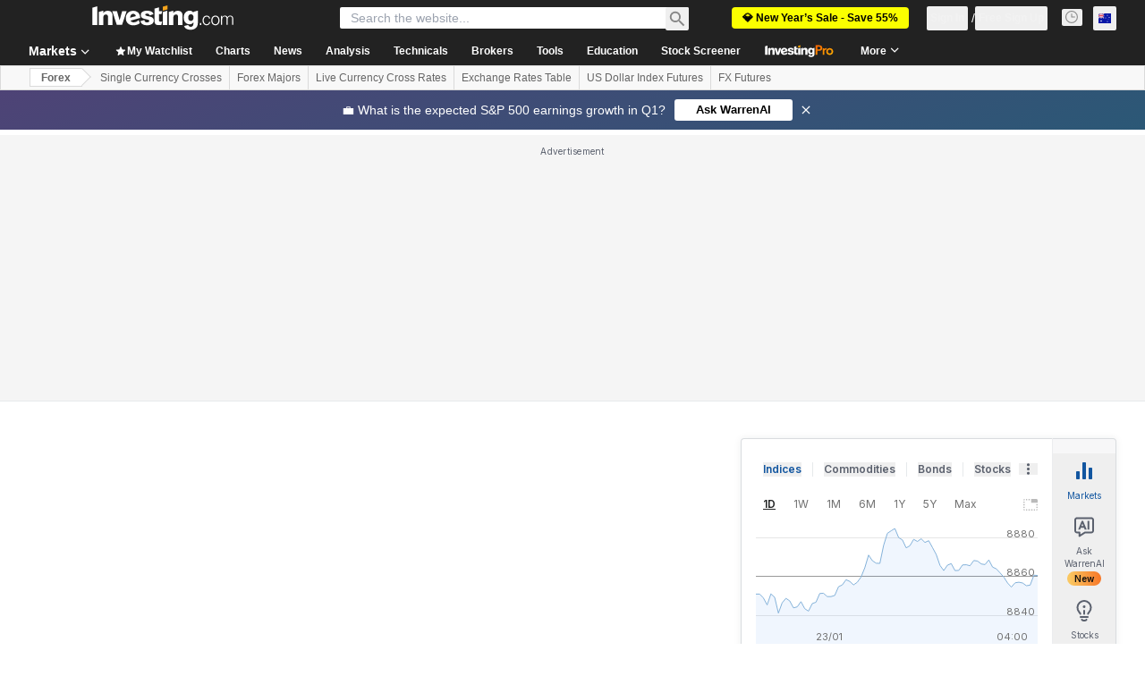

--- FILE ---
content_type: application/javascript
request_url: https://cdn.investing.com/x/819c4ce/_next/static/chunks/3588-0541d283553b4ce2.js
body_size: 2512
content:
(self.webpackChunk_N_E=self.webpackChunk_N_E||[]).push([[3588],{3588:(e,a,l)=>{"use strict";l.d(a,{K:()=>L});var r=l(37876),n=l(14232),t=l(56829),s=l(5811),i=l(61290),d=l(15039),c=l.n(d),o=l(44423),m=l(34688),x=function(e){return e.time="_ec_time",e.company="_Company",e.eps="_Actual_EPS",e.revenue="_instr_revenue",e.marketCap="_instr_market_cap",e.forecast="_ec_forecast",e.preMarketTooltip="_before_market_open",e.afterMarketTooltip="_after_market_closed",e.showAllEvents="_hpv2_show_all_events",e.earningsCalendarTitle="_market_pre_market_title_earnings_calendar",e.earningsCalendarNoDates="_earningCal_no_date",e}({}),b=l(16542);let p=n.memo(()=>{let{t:e}=(0,b.A)(),a=(0,r.jsxs)("span",{className:"font-normal",children:[" / ",e(x.forecast)]}),l=(0,r.jsxs)(r.Fragment,{children:[(0,r.jsx)("span",{children:e(x.eps)}),a]}),n=(0,r.jsxs)(r.Fragment,{children:[(0,r.jsx)("span",{children:e(x.revenue)}),a]});return(0,r.jsxs)(o.MS,{className:"mdMax:hidden",children:[(0,r.jsx)(o.M_,{align:"start",label:"",className:"!border-inv-grey-400 !pr-0 pb-2.5"}),(0,r.jsx)(o.M_,{align:"start",label:e(x.company),className:"!border-inv-grey-400 pb-2.5 !text-xs"}),(0,r.jsx)(o.M_,{align:"center",label:l,className:"!border-inv-grey-400 pb-2.5 !text-xs"}),(0,r.jsx)(o.M_,{align:"center",label:n,className:"!border-inv-grey-400 pb-2.5 !text-xs"}),(0,r.jsx)(o.M_,{align:"end",label:e(x.marketCap),className:"!border-inv-grey-400 pb-2.5 !text-xs"}),(0,r.jsx)(o.M_,{align:"center",label:e(x.time),className:"!border-inv-grey-400 pb-2.5 !text-xs"})]})});var _=l(35697),g=l.n(_),h=l(99696),j=l(81142),v=l(70915),u=l(6268),N=l(17545),f=l(77229),y=l(91019);let C=n.memo(e=>{let{row:a,index:l,handleClick:n}=e,{dataStore:{editionStore:{edition:{edition:s}}}}=(0,t.P)(),{t:i}=(0,b.A)(),d={green:"text-positive-main",red:"text-negative-main",black:""},m=e=>"-"===e?"--":e;return(0,r.jsxs)(o.Hj,{className:c()(g()["table-row"],"border-t px-1.5 py-2.5 last:border-b mdMax:grid md:border-y-0"),children:[(0,r.jsx)(o.nA,{title:a.countryName,className:c()(g()["table-cell-flag"],"!text-center mdMax:!border-0 md:!border-t md:!pr-0 md:!text-left"),children:(0,r.jsx)("div",{children:(0,r.jsx)(j.A,{countryCode:a.flag})})}),(0,r.jsx)(o.nA,{title:a.companyName,className:c()(g()["table-cell-name"],"!border-l !border-t-0 py-2.5 md:!border-l-0 md:!border-t"),children:(0,r.jsxs)("div",{className:"flex",children:[(0,r.jsx)("span",{className:c()(g().name,"inline-block overflow-hidden whitespace-nowrap"),children:a.company}),(0,r.jsxs)("span",{className:c()(g().symbol,"inline-block overflow-hidden"),children:["(",(0,r.jsx)(h.N,{onClick:n,target:"_blank",href:a.stockLink,className:"font-bold",children:null==a?void 0:a.symbol}),")"]})]})}),(0,r.jsx)(o.nA,{className:c()(g()["table-cell-eps-label"],"!border-0 !border-l !text-xs md:hidden"),children:(0,r.jsxs)("div",{children:[i(x.eps)," / ",i(x.forecast)]})}),(0,r.jsx)(o.nA,{className:c()(g()["table-cell-rev-label"],"!border-0 !border-l !text-xs md:hidden"),children:(0,r.jsxs)("div",{children:[i(x.revenue)," / ",i(x.forecast)]})}),(0,r.jsxs)(o.nA,{className:c()(g()["table-cell-eps"],"mdMax:!border-0 mdMax:text-right mdMax:!text-xs md:!border-t md:text-center md:text-sm"),children:[(0,r.jsx)("span",{className:c()("font-bold",d[a.color]),dir:"ltr",children:m(a.actual)}),(0,r.jsxs)("span",{children:[" / ",m(a.forecast)]})]}),(0,r.jsxs)(o.nA,{className:c()(g()["table-cell-rev"],"mdMax:!border-0 mdMax:text-right mdMax:!text-xs md:!border-t md:text-center md:text-sm"),children:[(0,r.jsx)("span",{className:c()("font-bold",d[a.revenueColor]),dir:"ltr",children:m(a.revenue)}),(0,r.jsxs)("span",{children:[" / ",m(a.revenueForecast)]})]}),(0,r.jsx)(o.nA,{className:"hidden !text-right md:table-cell",dir:"ltr",children:m((()=>{let e=y.A.bigNumberToRealNumber(a.marketCap);return null===e?"-":(0,f.Eb)(e,s,0,2,!1,f.jG.NUMERIC)})())}),(0,r.jsx)(o.nA,{className:c()(g()["time-cell"],g()["table-cell-time"],"!border-t-0 md:!border-t"),children:(0,r.jsx)("div",{className:c()(g().icon,"inline-flex"),children:(e=>{switch(+e){case 1:return(0,r.jsx)(N.m,{content:i(x.preMarketTooltip),position:"top",children:(0,r.jsx)(v.A,{})});case 2:return null;case 3:return(0,r.jsx)(N.m,{content:i(x.afterMarketTooltip),position:"top",children:(0,r.jsx)(u.A,{})})}})(a.marketPhase)})})]},"".concat(a.company,"-").concat(l))});var A=l(70513),T=l(28783);let k="/earnings-calendar/",w=(0,s.PA)(e=>{var a;let{calendar:l,withShowMoreLink:t}=e,{parser:s}=(0,m.A)({ignoreTimezone:!0}),{t:i}=(0,b.A)(),{onHpComponentClick:d}=(0,A.A)(),_=()=>{d(T.Og.CALENDARS,T.Og.SPECIFIC_CALENDAR_EVENT,{event_cd_description3:T.Og.TAB_NAME,event_cd_value3:"earnings"})};return(0,r.jsxs)("div",{className:c()(g().wrapper,"mdMax:overflow-x-auto"),children:[(0,r.jsxs)(o.XI,{"data-test":"earnings-calendar-table",mobileBasic:!0,className:"grid w-full md:table md:!border-collapse md:!border-0",children:[(0,r.jsx)(p,{}),null==l||null==(a=l.earningsDays)?void 0:a.map(e=>{var a;return(0,r.jsx)(n.Fragment,{children:!!e.date&&(0,r.jsxs)(o.BF,{children:[(0,r.jsx)(o.Hj,{noHover:!0,children:(0,r.jsx)(o.nA,{colSpan:7,className:"!border-0 !px-1.5 !py-4 text-center font-bold",suppressHydrationWarning:!0,children:s.getLocalDateInFormat(e.date,{weekday:"long",year:"numeric",month:"long",day:"numeric"})})}),null==(a=e.events)?void 0:a.map((e,a)=>(0,r.jsx)(C,{handleClick:_,row:e,index:a},"".concat(e,"-").concat(a)))]})},e.date)})]}),t&&(0,r.jsx)("div",{className:"pr-0 pt-5 text-right md:pr-6",children:(0,r.jsx)(h.N,{bold:!0,href:k,children:i(x.showAllEvents)})})]})}),E=(0,s.PA)(e=>{let{withShowMoreLink:a}=e,{dataStore:{earningsCalendarStore:{recordsAscendingByCompanyName:l,recordsAscendingByMarketCap:s,recordsAscendingByTime:d,recordsDescendingByCompanyName:c,recordsDescendingByMarketCap:o,recordsDescendingByTime:m,calendarV2:x}}}=(0,t.P)(),[b,p]=(0,n.useState)(i.f.none),_={[i.f.none]:x,[i.f.ascendingByCompanyName]:l,[i.f.ascendingByMarketCap]:s,[i.f.ascendingByTime]:d,[i.f.descendingByCompanyName]:c,[i.f.descendingByMarketCap]:o,[i.f.descendingByTime]:m};return(0,r.jsx)(w,{calendar:_[b],sortHandler:p,withShowMoreLink:a})}),M=e=>{let{withShowMoreLink:a}=e;return(0,r.jsx)("div",{"data-test":"earnings-calendar-v2",children:(0,r.jsx)(E,{withShowMoreLink:a})})};var S=l(97654),D=l(5916);let L=e=>{var a,l;let{withTitle:s,withTime:i,title:d,withShowMoreLink:c}=e,{dataStore:{earningsCalendarStore:{calendarV2:o}}}=(0,t.P)(),{t:m}=(0,b.A)(),[p,_]=(0,n.useState)(!1);return((0,n.useEffect)(()=>{_(!0)},[]),(null!=(l=null==o||null==(a=o.earningsDays)?void 0:a.length)?l:0)<1)?(0,r.jsx)("p",{className:"mt-[-8px] leading-[20px] text-primary",children:m(x.earningsCalendarNoDates)}):(0,r.jsxs)(r.Fragment,{children:[s&&(0,r.jsxs)("div",{className:"mb-8 flex flex-col md:flex-row md:justify-between",children:[(0,r.jsx)(S.v,{href:k,title:null!=d?d:m(x.earningsCalendarTitle),titleTest:"earnings-calendar-title",className:"mb-4 !text-3xl md:mb-0"}),i&&(0,r.jsx)("div",{className:"flex items-center md:justify-end",children:p&&(0,r.jsx)(D.p,{useTimezone:!0})})]}),(0,r.jsx)(M,{withShowMoreLink:c})]})}},5916:(e,a,l)=>{"use strict";l.d(a,{p:()=>b});var r=l(37876);l(14232);var n=l(56829),t=l(16542),s=function(e){return e.currentTime="_ec_currentTime",e}({}),i=l(66289),d=l(15039),c=l.n(d);let o=e=>{let{time:a,timezone:l,className:n}=e,{t:d}=(0,t.A)();return(0,r.jsxs)("div",{className:"flex flex-row-reverse items-center text-xs md:flex-row",children:[(0,r.jsxs)("div",{children:[(0,r.jsxs)("span",{className:c()("pr-1 text-inv-grey-500",n),children:[d(s.currentTime),":"]}),(0,r.jsx)("span",{className:"pr-1 font-semibold",children:a}),(0,r.jsx)("span",{className:c()("pr-0 text-inv-grey-500 md:pr-1",n),children:l})]}),(0,r.jsx)("div",{className:c()("pr-1 text-inv-grey-500 md:pr-0",n),children:(0,r.jsx)(i.Dj,{icon:"clock",className:"w-3.5"})})]})};var m=l(10042),x=l(34688);let b=e=>{var a,l;let{useTimezone:t,className:s}=e,{dataStore:{authStore:{userAuthStatus:i,userData:d},editionStore:{edition:c}}}=(0,n.P)(),b="en"===c.lang,{parser:p}=(0,x.A)({useUserTime:!0}),_=i==m.T.authenticated&&(null==d||null==(a=d.settings)?void 0:a.time_zone_gmt)?d.settings.time_zone_gmt:null==(l=c.editionInfo)?void 0:l.time_zone_gmt,g=new Date().toISOString(),h=p.getLocalTimeAsString(g,!!t,!1,b);return(0,r.jsx)(o,{time:h,timezone:_,className:s})}},35697:e=>{e.exports={wrapper:"EarningsCalendarTable_wrapper__LsiJJ","table-row":"EarningsCalendarTable_table-row__XeATr","table-cell-flag":"EarningsCalendarTable_table-cell-flag__PfgO_","table-cell-name":"EarningsCalendarTable_table-cell-name__sypFx","table-cell-eps-label":"EarningsCalendarTable_table-cell-eps-label__vQ3St","table-cell-rev-label":"EarningsCalendarTable_table-cell-rev-label__rropK","table-cell-eps":"EarningsCalendarTable_table-cell-eps__jNuE0","table-cell-rev":"EarningsCalendarTable_table-cell-rev__GpY4R","table-cell-time":"EarningsCalendarTable_table-cell-time__Q1LNq",name:"EarningsCalendarTable_name__9EpCD",symbol:"EarningsCalendarTable_symbol___HHnZ","time-cell":"EarningsCalendarTable_time-cell__tXHjp",icon:"EarningsCalendarTable_icon__g0mIl"}}}]);